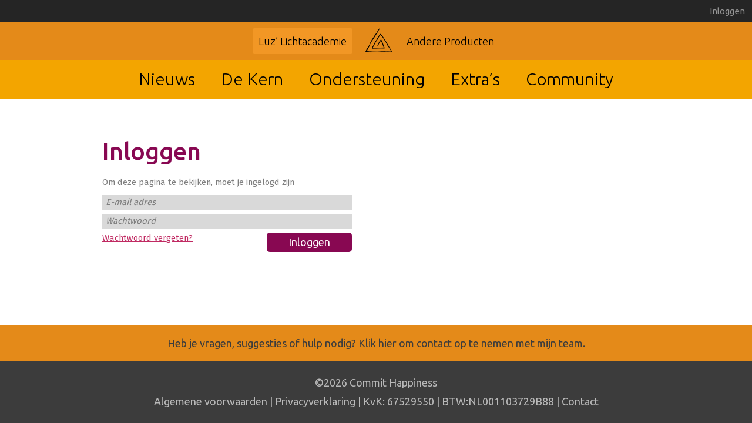

--- FILE ---
content_type: text/html; charset=UTF-8
request_url: https://leden.lichtacademie.nl/ch_courses_assignmnt/relaties/
body_size: 5582
content:
<!doctype html>
<html>
	<head>
		<meta charset="utf-8" />
		<title> &raquo; Relaties</title>
		<link rel="shortcut icon" type="image/png" href="https://leden.lichtacademie.nl/wp-content/themes/lichtacademie/images/favicon.png" />
		<meta name='robots' content='max-image-preview:large' />
<link rel="alternate" title="oEmbed (JSON)" type="application/json+oembed" href="https://leden.lichtacademie.nl/wp-json/oembed/1.0/embed?url=https%3A%2F%2Fleden.lichtacademie.nl%2Fch_courses_assignmnt%2Frelaties%2F" />
<link rel="alternate" title="oEmbed (XML)" type="text/xml+oembed" href="https://leden.lichtacademie.nl/wp-json/oembed/1.0/embed?url=https%3A%2F%2Fleden.lichtacademie.nl%2Fch_courses_assignmnt%2Frelaties%2F&#038;format=xml" />
<style id='wp-img-auto-sizes-contain-inline-css' type='text/css'>
img:is([sizes=auto i],[sizes^="auto," i]){contain-intrinsic-size:3000px 1500px}
/*# sourceURL=wp-img-auto-sizes-contain-inline-css */
</style>
<link rel='stylesheet' id='wgs2-css' href='https://leden.lichtacademie.nl/wp-content/plugins/wp-google-search/wgs2.css?ver=6.9' type='text/css' media='all' />

<style id='wp-emoji-styles-inline-css' type='text/css'>

	img.wp-smiley, img.emoji {
		display: inline !important;
		border: none !important;
		box-shadow: none !important;
		height: 1em !important;
		width: 1em !important;
		margin: 0 0.07em !important;
		vertical-align: -0.1em !important;
		background: none !important;
		padding: 0 !important;
	}
/*# sourceURL=wp-emoji-styles-inline-css */
</style>
<link rel='stylesheet' id='wp-block-library-css' href='https://leden.lichtacademie.nl/wp-includes/css/dist/block-library/style.min.css?ver=6.9' type='text/css' media='all' />
<style id='global-styles-inline-css' type='text/css'>
:root{--wp--preset--aspect-ratio--square: 1;--wp--preset--aspect-ratio--4-3: 4/3;--wp--preset--aspect-ratio--3-4: 3/4;--wp--preset--aspect-ratio--3-2: 3/2;--wp--preset--aspect-ratio--2-3: 2/3;--wp--preset--aspect-ratio--16-9: 16/9;--wp--preset--aspect-ratio--9-16: 9/16;--wp--preset--color--black: #000000;--wp--preset--color--cyan-bluish-gray: #abb8c3;--wp--preset--color--white: #ffffff;--wp--preset--color--pale-pink: #f78da7;--wp--preset--color--vivid-red: #cf2e2e;--wp--preset--color--luminous-vivid-orange: #ff6900;--wp--preset--color--luminous-vivid-amber: #fcb900;--wp--preset--color--light-green-cyan: #7bdcb5;--wp--preset--color--vivid-green-cyan: #00d084;--wp--preset--color--pale-cyan-blue: #8ed1fc;--wp--preset--color--vivid-cyan-blue: #0693e3;--wp--preset--color--vivid-purple: #9b51e0;--wp--preset--gradient--vivid-cyan-blue-to-vivid-purple: linear-gradient(135deg,rgb(6,147,227) 0%,rgb(155,81,224) 100%);--wp--preset--gradient--light-green-cyan-to-vivid-green-cyan: linear-gradient(135deg,rgb(122,220,180) 0%,rgb(0,208,130) 100%);--wp--preset--gradient--luminous-vivid-amber-to-luminous-vivid-orange: linear-gradient(135deg,rgb(252,185,0) 0%,rgb(255,105,0) 100%);--wp--preset--gradient--luminous-vivid-orange-to-vivid-red: linear-gradient(135deg,rgb(255,105,0) 0%,rgb(207,46,46) 100%);--wp--preset--gradient--very-light-gray-to-cyan-bluish-gray: linear-gradient(135deg,rgb(238,238,238) 0%,rgb(169,184,195) 100%);--wp--preset--gradient--cool-to-warm-spectrum: linear-gradient(135deg,rgb(74,234,220) 0%,rgb(151,120,209) 20%,rgb(207,42,186) 40%,rgb(238,44,130) 60%,rgb(251,105,98) 80%,rgb(254,248,76) 100%);--wp--preset--gradient--blush-light-purple: linear-gradient(135deg,rgb(255,206,236) 0%,rgb(152,150,240) 100%);--wp--preset--gradient--blush-bordeaux: linear-gradient(135deg,rgb(254,205,165) 0%,rgb(254,45,45) 50%,rgb(107,0,62) 100%);--wp--preset--gradient--luminous-dusk: linear-gradient(135deg,rgb(255,203,112) 0%,rgb(199,81,192) 50%,rgb(65,88,208) 100%);--wp--preset--gradient--pale-ocean: linear-gradient(135deg,rgb(255,245,203) 0%,rgb(182,227,212) 50%,rgb(51,167,181) 100%);--wp--preset--gradient--electric-grass: linear-gradient(135deg,rgb(202,248,128) 0%,rgb(113,206,126) 100%);--wp--preset--gradient--midnight: linear-gradient(135deg,rgb(2,3,129) 0%,rgb(40,116,252) 100%);--wp--preset--font-size--small: 13px;--wp--preset--font-size--medium: 20px;--wp--preset--font-size--large: 36px;--wp--preset--font-size--x-large: 42px;--wp--preset--spacing--20: 0.44rem;--wp--preset--spacing--30: 0.67rem;--wp--preset--spacing--40: 1rem;--wp--preset--spacing--50: 1.5rem;--wp--preset--spacing--60: 2.25rem;--wp--preset--spacing--70: 3.38rem;--wp--preset--spacing--80: 5.06rem;--wp--preset--shadow--natural: 6px 6px 9px rgba(0, 0, 0, 0.2);--wp--preset--shadow--deep: 12px 12px 50px rgba(0, 0, 0, 0.4);--wp--preset--shadow--sharp: 6px 6px 0px rgba(0, 0, 0, 0.2);--wp--preset--shadow--outlined: 6px 6px 0px -3px rgb(255, 255, 255), 6px 6px rgb(0, 0, 0);--wp--preset--shadow--crisp: 6px 6px 0px rgb(0, 0, 0);}:where(.is-layout-flex){gap: 0.5em;}:where(.is-layout-grid){gap: 0.5em;}body .is-layout-flex{display: flex;}.is-layout-flex{flex-wrap: wrap;align-items: center;}.is-layout-flex > :is(*, div){margin: 0;}body .is-layout-grid{display: grid;}.is-layout-grid > :is(*, div){margin: 0;}:where(.wp-block-columns.is-layout-flex){gap: 2em;}:where(.wp-block-columns.is-layout-grid){gap: 2em;}:where(.wp-block-post-template.is-layout-flex){gap: 1.25em;}:where(.wp-block-post-template.is-layout-grid){gap: 1.25em;}.has-black-color{color: var(--wp--preset--color--black) !important;}.has-cyan-bluish-gray-color{color: var(--wp--preset--color--cyan-bluish-gray) !important;}.has-white-color{color: var(--wp--preset--color--white) !important;}.has-pale-pink-color{color: var(--wp--preset--color--pale-pink) !important;}.has-vivid-red-color{color: var(--wp--preset--color--vivid-red) !important;}.has-luminous-vivid-orange-color{color: var(--wp--preset--color--luminous-vivid-orange) !important;}.has-luminous-vivid-amber-color{color: var(--wp--preset--color--luminous-vivid-amber) !important;}.has-light-green-cyan-color{color: var(--wp--preset--color--light-green-cyan) !important;}.has-vivid-green-cyan-color{color: var(--wp--preset--color--vivid-green-cyan) !important;}.has-pale-cyan-blue-color{color: var(--wp--preset--color--pale-cyan-blue) !important;}.has-vivid-cyan-blue-color{color: var(--wp--preset--color--vivid-cyan-blue) !important;}.has-vivid-purple-color{color: var(--wp--preset--color--vivid-purple) !important;}.has-black-background-color{background-color: var(--wp--preset--color--black) !important;}.has-cyan-bluish-gray-background-color{background-color: var(--wp--preset--color--cyan-bluish-gray) !important;}.has-white-background-color{background-color: var(--wp--preset--color--white) !important;}.has-pale-pink-background-color{background-color: var(--wp--preset--color--pale-pink) !important;}.has-vivid-red-background-color{background-color: var(--wp--preset--color--vivid-red) !important;}.has-luminous-vivid-orange-background-color{background-color: var(--wp--preset--color--luminous-vivid-orange) !important;}.has-luminous-vivid-amber-background-color{background-color: var(--wp--preset--color--luminous-vivid-amber) !important;}.has-light-green-cyan-background-color{background-color: var(--wp--preset--color--light-green-cyan) !important;}.has-vivid-green-cyan-background-color{background-color: var(--wp--preset--color--vivid-green-cyan) !important;}.has-pale-cyan-blue-background-color{background-color: var(--wp--preset--color--pale-cyan-blue) !important;}.has-vivid-cyan-blue-background-color{background-color: var(--wp--preset--color--vivid-cyan-blue) !important;}.has-vivid-purple-background-color{background-color: var(--wp--preset--color--vivid-purple) !important;}.has-black-border-color{border-color: var(--wp--preset--color--black) !important;}.has-cyan-bluish-gray-border-color{border-color: var(--wp--preset--color--cyan-bluish-gray) !important;}.has-white-border-color{border-color: var(--wp--preset--color--white) !important;}.has-pale-pink-border-color{border-color: var(--wp--preset--color--pale-pink) !important;}.has-vivid-red-border-color{border-color: var(--wp--preset--color--vivid-red) !important;}.has-luminous-vivid-orange-border-color{border-color: var(--wp--preset--color--luminous-vivid-orange) !important;}.has-luminous-vivid-amber-border-color{border-color: var(--wp--preset--color--luminous-vivid-amber) !important;}.has-light-green-cyan-border-color{border-color: var(--wp--preset--color--light-green-cyan) !important;}.has-vivid-green-cyan-border-color{border-color: var(--wp--preset--color--vivid-green-cyan) !important;}.has-pale-cyan-blue-border-color{border-color: var(--wp--preset--color--pale-cyan-blue) !important;}.has-vivid-cyan-blue-border-color{border-color: var(--wp--preset--color--vivid-cyan-blue) !important;}.has-vivid-purple-border-color{border-color: var(--wp--preset--color--vivid-purple) !important;}.has-vivid-cyan-blue-to-vivid-purple-gradient-background{background: var(--wp--preset--gradient--vivid-cyan-blue-to-vivid-purple) !important;}.has-light-green-cyan-to-vivid-green-cyan-gradient-background{background: var(--wp--preset--gradient--light-green-cyan-to-vivid-green-cyan) !important;}.has-luminous-vivid-amber-to-luminous-vivid-orange-gradient-background{background: var(--wp--preset--gradient--luminous-vivid-amber-to-luminous-vivid-orange) !important;}.has-luminous-vivid-orange-to-vivid-red-gradient-background{background: var(--wp--preset--gradient--luminous-vivid-orange-to-vivid-red) !important;}.has-very-light-gray-to-cyan-bluish-gray-gradient-background{background: var(--wp--preset--gradient--very-light-gray-to-cyan-bluish-gray) !important;}.has-cool-to-warm-spectrum-gradient-background{background: var(--wp--preset--gradient--cool-to-warm-spectrum) !important;}.has-blush-light-purple-gradient-background{background: var(--wp--preset--gradient--blush-light-purple) !important;}.has-blush-bordeaux-gradient-background{background: var(--wp--preset--gradient--blush-bordeaux) !important;}.has-luminous-dusk-gradient-background{background: var(--wp--preset--gradient--luminous-dusk) !important;}.has-pale-ocean-gradient-background{background: var(--wp--preset--gradient--pale-ocean) !important;}.has-electric-grass-gradient-background{background: var(--wp--preset--gradient--electric-grass) !important;}.has-midnight-gradient-background{background: var(--wp--preset--gradient--midnight) !important;}.has-small-font-size{font-size: var(--wp--preset--font-size--small) !important;}.has-medium-font-size{font-size: var(--wp--preset--font-size--medium) !important;}.has-large-font-size{font-size: var(--wp--preset--font-size--large) !important;}.has-x-large-font-size{font-size: var(--wp--preset--font-size--x-large) !important;}
/*# sourceURL=global-styles-inline-css */
</style>

<style id='classic-theme-styles-inline-css' type='text/css'>
/*! This file is auto-generated */
.wp-block-button__link{color:#fff;background-color:#32373c;border-radius:9999px;box-shadow:none;text-decoration:none;padding:calc(.667em + 2px) calc(1.333em + 2px);font-size:1.125em}.wp-block-file__button{background:#32373c;color:#fff;text-decoration:none}
/*# sourceURL=/wp-includes/css/classic-themes.min.css */
</style>
<link rel='stylesheet' id='ch-layout7-style-css' href='https://leden.lichtacademie.nl/wp-content/themes/lichtacademie/style.css?v=021fce7ffb85a28de3d51d10441a224ebd1ed3e3&#038;ver=6.9' type='text/css' media='all' />
<script type="text/javascript" src="https://leden.lichtacademie.nl/wp-includes/js/jquery/jquery.min.js?ver=3.7.1" id="jquery-core-js"></script>
<script type="text/javascript" src="https://leden.lichtacademie.nl/wp-includes/js/jquery/jquery-migrate.min.js?ver=3.4.1" id="jquery-migrate-js"></script>
<script type="text/javascript" id="la_widget_recentitems-js-extra">
/* <![CDATA[ */
var ajax_object = {"ajax_url":"https://leden.lichtacademie.nl/wp-admin/admin-ajax.php"};
//# sourceURL=la_widget_recentitems-js-extra
/* ]]> */
</script>
<script type="text/javascript" src="https://leden.lichtacademie.nl/wp-content/themes/lichtacademie/js/la_recent_items.js?ver=6.9" id="la_widget_recentitems-js"></script>
<link rel="https://api.w.org/" href="https://leden.lichtacademie.nl/wp-json/" /><link rel="EditURI" type="application/rsd+xml" title="RSD" href="https://leden.lichtacademie.nl/xmlrpc.php?rsd" />
<meta name="generator" content="WordPress 6.9" />
<link rel="canonical" href="https://leden.lichtacademie.nl/ch_courses_assignmnt/relaties/" />
<link rel='shortlink' href='https://leden.lichtacademie.nl/?p=1428' />
<!-- Google tag (gtag.js) -->
<script async src="https://www.googletagmanager.com/gtag/js?id=G-514P9HCJLQ"></script>
<script>
  window.dataLayer = window.dataLayer || [];
  function gtag(){dataLayer.push(arguments);}
  gtag('js', new Date());

  gtag('config', 'G-514P9HCJLQ');
</script>	</head>
	<body >
<header>
						<div class="accountBar">
			<div class="loginLinks">
				<!--<a href="#" class="loginlink-register">Registreren</a>-->
				<a href="#" class="loginlink-login">Inloggen</a>
			</div>
		</div>

		<div id="outernav">
			<div class="menu-topbar-menu-container"><ul id="menu-topbar-menu" class="menu"><li id="menu-item-7" class="menu-item menu-item-type-custom menu-item-object-custom menu-item-home menu-item-7"><a href="https://leden.lichtacademie.nl/">Luz&#8217; Lichtacademie</a></li>
<li id="menu-item-8" class="menu-item menu-item-type-custom menu-item-object-custom menu-item-8"><a target="_blank" href="https://mijnproducten.mearaluz.nl/">Andere Producten</a></li>
</ul></div>		</div>
		<nav id="main-nav">
			<div class="menu-hoofdmenu-container"><ul id="menu-hoofdmenu" class="menu"><li id="menu-item-1231" class="menu-item menu-item-type-custom menu-item-object-custom menu-item-home menu-item-1231"><a href="https://leden.lichtacademie.nl/">Nieuws</a></li>
<li id="menu-item-1264" class="menu-item menu-item-type-taxonomy menu-item-object-ch_courses_series menu-item-1264"><a href="https://leden.lichtacademie.nl/ch_courses_series/kern/">De Kern</a></li>
<li id="menu-item-1266" class="menu-item menu-item-type-taxonomy menu-item-object-ch_courses_series menu-item-1266"><a href="https://leden.lichtacademie.nl/ch_courses_series/ondersteuning/">Ondersteuning</a></li>
<li id="menu-item-1265" class="menu-item menu-item-type-taxonomy menu-item-object-ch_courses_series menu-item-1265"><a href="https://leden.lichtacademie.nl/ch_courses_series/extras/">Extra&#8217;s</a></li>
<li id="menu-item-1234" class="menu-item menu-item-type-custom menu-item-object-custom menu-item-1234"><a target="_blank" href="https://leden.lichtacademie.nl/lichtacademie-community/">Community</a></li>
</ul></div>		</nav>
		</header>
<main>
<div class="centercol autoclear">
	<div class="content wide login">
		<h1>Inloggen</h1>
		<p>Om deze pagina te bekijken, moet je ingelogd zijn</p>
		<form class="form-login" method="post">
		<p class="error"></p>
			<div class="inputContainer">
<label for="login_email">E-mail adres</label><input type="email" name="login_email" id="login_email" class="" value=""/>
</div>			<div class="inputContainer">
<label for="login_password">Wachtwoord</label><input type="password" name="login_password" id="login_password" class="" value=""/>
</div>			<a href="#" class="login-forgotpassword">Wachtwoord vergeten?</a>
			<input type="submit" class="popup-button login-submit" value="Inloggen"/>
		</form>
	</div>
</div>

</main>
<footer>
    	<div class="feedbackbanner">
					<div class="textwidget"><p>Heb je vragen, suggesties of hulp nodig? <a href="/contact/" target="_blank" rel="noopener">Klik hier om contact op te nemen met mijn team</a>.</p>
</div>
			</div>
	<div class="colofon">
					<div class="textwidget"><p>©2026 Commit Happiness</p>
</div>
					<div class="textwidget"><p><a href="https://s3.eu-central-1.amazonaws.com/commithappiness/Algemene+voorwaarden+Commit+Happiness.pdf" target="_blank" rel="noopener">Algemene voorwaarden</a> | <a href="https://s3.eu-central-1.amazonaws.com/commithappiness/Privacybeleid+Commit+Happiness.pdf" target="_blank" rel="noopener">Privacyverklaring</a> | KvK: 67529550 | BTW:NL001103729B88 | <a href="/contact">Contact</a></p>
</div>
			</div>
</footer>
<div id="popup-overlay">
	<div id="popup-container">
		<img src="https://leden.lichtacademie.nl/wp-content/themes/lichtacademie/images/button-close.png" tabindex="0" alt="popup sluiten" id="popup-close"/>
		<div id="popup-login">
			<h1>Inloggen</h1>
			<form method="post" class="autoclear form-login">
				<p class="error"></p>
				<div class="inputContainer">
<label for="login_email">E-mail adres</label><input type="email" name="login_email" id="login_email" class="" value=""/>
</div>				<div class="inputContainer">
<label for="login_password">Wachtwoord</label><input type="password" name="login_password" id="login_password" class="" value=""/>
</div>				<a href="#" class="login-forgotpassword">Wachtwoord vergeten?</a>
				<input type="submit" class="popup-button login-submit" value="Inloggen"/>
			</form>
		</div>
		<div id="popup-forgotpassword">
			<h1>Wachtwoord vergeten</h1>
			<p>Vul hier je e-mail adres in om een nieuw wachtwoord toegezonden te krijgen.</p>
			<p class="feedback"></p>
			<form method="post" class="autoclear form-forgotpassword">
				<div class="inputContainer">
<label for="forgotpassword-email">E-mail adres</label><input type="email" name="forgotpassword-email" id="forgotpassword-email" class="" value=""/>
</div>				<input type="submit" class="forgotpassword-submit popup-button" value="Verstuur" />

			</form>
		</div>
	</div>
</div>
<script type="speculationrules">
{"prefetch":[{"source":"document","where":{"and":[{"href_matches":"/*"},{"not":{"href_matches":["/wp-*.php","/wp-admin/*","/wp-content/uploads/*","/wp-content/*","/wp-content/plugins/*","/wp-content/themes/lichtacademie/*","/*\\?(.+)"]}},{"not":{"selector_matches":"a[rel~=\"nofollow\"]"}},{"not":{"selector_matches":".no-prefetch, .no-prefetch a"}}]},"eagerness":"conservative"}]}
</script>
<script type="text/javascript" id="google_cse_v2-js-extra">
/* <![CDATA[ */
var scriptParams = {"google_search_engine_id":""};
//# sourceURL=google_cse_v2-js-extra
/* ]]> */
</script>
<script type="text/javascript" src="https://leden.lichtacademie.nl/wp-content/plugins/wp-google-search/assets/js/google_cse_v2.js?ver=1" id="google_cse_v2-js"></script>
<script type="text/javascript" src="https://leden.lichtacademie.nl/wp-includes/js/jquery/jquery.color.min.js?ver=3.0.0" id="jquery-color-js"></script>
<script type="text/javascript" src="https://leden.lichtacademie.nl/wp-includes/js/jquery/ui/core.min.js?ver=1.13.3" id="jquery-ui-core-js"></script>
<script type="text/javascript" src="https://leden.lichtacademie.nl/wp-includes/js/jquery/ui/tooltip.min.js?ver=1.13.3" id="jquery-ui-tooltip-js"></script>
<script type="text/javascript" id="ch-layout7-script-js-extra">
/* <![CDATA[ */
var ajaxurl = "https://leden.lichtacademie.nl/wp-admin/admin-ajax.php";
//# sourceURL=ch-layout7-script-js-extra
/* ]]> */
</script>
<script type="text/javascript" src="https://leden.lichtacademie.nl/wp-content/themes/lichtacademie/js/script.js" id="ch-layout7-script-js"></script>
<script id="wp-emoji-settings" type="application/json">
{"baseUrl":"https://s.w.org/images/core/emoji/17.0.2/72x72/","ext":".png","svgUrl":"https://s.w.org/images/core/emoji/17.0.2/svg/","svgExt":".svg","source":{"concatemoji":"https://leden.lichtacademie.nl/wp-includes/js/wp-emoji-release.min.js?ver=6.9"}}
</script>
<script type="module">
/* <![CDATA[ */
/*! This file is auto-generated */
const a=JSON.parse(document.getElementById("wp-emoji-settings").textContent),o=(window._wpemojiSettings=a,"wpEmojiSettingsSupports"),s=["flag","emoji"];function i(e){try{var t={supportTests:e,timestamp:(new Date).valueOf()};sessionStorage.setItem(o,JSON.stringify(t))}catch(e){}}function c(e,t,n){e.clearRect(0,0,e.canvas.width,e.canvas.height),e.fillText(t,0,0);t=new Uint32Array(e.getImageData(0,0,e.canvas.width,e.canvas.height).data);e.clearRect(0,0,e.canvas.width,e.canvas.height),e.fillText(n,0,0);const a=new Uint32Array(e.getImageData(0,0,e.canvas.width,e.canvas.height).data);return t.every((e,t)=>e===a[t])}function p(e,t){e.clearRect(0,0,e.canvas.width,e.canvas.height),e.fillText(t,0,0);var n=e.getImageData(16,16,1,1);for(let e=0;e<n.data.length;e++)if(0!==n.data[e])return!1;return!0}function u(e,t,n,a){switch(t){case"flag":return n(e,"\ud83c\udff3\ufe0f\u200d\u26a7\ufe0f","\ud83c\udff3\ufe0f\u200b\u26a7\ufe0f")?!1:!n(e,"\ud83c\udde8\ud83c\uddf6","\ud83c\udde8\u200b\ud83c\uddf6")&&!n(e,"\ud83c\udff4\udb40\udc67\udb40\udc62\udb40\udc65\udb40\udc6e\udb40\udc67\udb40\udc7f","\ud83c\udff4\u200b\udb40\udc67\u200b\udb40\udc62\u200b\udb40\udc65\u200b\udb40\udc6e\u200b\udb40\udc67\u200b\udb40\udc7f");case"emoji":return!a(e,"\ud83e\u1fac8")}return!1}function f(e,t,n,a){let r;const o=(r="undefined"!=typeof WorkerGlobalScope&&self instanceof WorkerGlobalScope?new OffscreenCanvas(300,150):document.createElement("canvas")).getContext("2d",{willReadFrequently:!0}),s=(o.textBaseline="top",o.font="600 32px Arial",{});return e.forEach(e=>{s[e]=t(o,e,n,a)}),s}function r(e){var t=document.createElement("script");t.src=e,t.defer=!0,document.head.appendChild(t)}a.supports={everything:!0,everythingExceptFlag:!0},new Promise(t=>{let n=function(){try{var e=JSON.parse(sessionStorage.getItem(o));if("object"==typeof e&&"number"==typeof e.timestamp&&(new Date).valueOf()<e.timestamp+604800&&"object"==typeof e.supportTests)return e.supportTests}catch(e){}return null}();if(!n){if("undefined"!=typeof Worker&&"undefined"!=typeof OffscreenCanvas&&"undefined"!=typeof URL&&URL.createObjectURL&&"undefined"!=typeof Blob)try{var e="postMessage("+f.toString()+"("+[JSON.stringify(s),u.toString(),c.toString(),p.toString()].join(",")+"));",a=new Blob([e],{type:"text/javascript"});const r=new Worker(URL.createObjectURL(a),{name:"wpTestEmojiSupports"});return void(r.onmessage=e=>{i(n=e.data),r.terminate(),t(n)})}catch(e){}i(n=f(s,u,c,p))}t(n)}).then(e=>{for(const n in e)a.supports[n]=e[n],a.supports.everything=a.supports.everything&&a.supports[n],"flag"!==n&&(a.supports.everythingExceptFlag=a.supports.everythingExceptFlag&&a.supports[n]);var t;a.supports.everythingExceptFlag=a.supports.everythingExceptFlag&&!a.supports.flag,a.supports.everything||((t=a.source||{}).concatemoji?r(t.concatemoji):t.wpemoji&&t.twemoji&&(r(t.twemoji),r(t.wpemoji)))});
//# sourceURL=https://leden.lichtacademie.nl/wp-includes/js/wp-emoji-loader.min.js
/* ]]> */
</script>
</body>
</html>


<!-- Page supported by LiteSpeed Cache 7.7 on 2026-01-30 06:22:36 -->

--- FILE ---
content_type: text/css
request_url: https://leden.lichtacademie.nl/wp-content/themes/lichtacademie/style.css?v=021fce7ffb85a28de3d51d10441a224ebd1ed3e3&ver=6.9
body_size: 6082
content:
@import url(https://fonts.googleapis.com/css?family=Amatic+SC:700|Ubuntu:300,400,500|Fira+Sans);
/******************************************************************
Theme Name: Commit Happiness Layout 7.0
Theme URI: http://www.commithappiness.nl
Description: Layout 7.0 for Commit Happiness, as designed by Loes van de Schoot
Author: Daan Wilmer
Author URI: http://daanwilmer.nl
Version: 0.1
Tags: happy
------------------------------------------------------------------
/**
 * Import fonts
 */
/**
 * Define colors
 */
/**
 * General styles
 */
* {
  padding: 0;
  margin: 0;
  box-sizing: border-box;
}
a {
  color: inherit;
}
input {
  font: inherit;
}
.center {
  margin: 0 auto;
}
.autoclear::after {
  content: '';
  display: table;
  clear: both;
  height: 0;
}
html {
  height: 100%;
  width: 100%;
}
body {
  position: relative;
  min-height: 100%;
  width: 100%;
  display: flex;
  flex-direction: column;
}
body > header,
body > footer {
  flex: none;
}
body > main {
  flex: 1 1 auto;
}
.screen-reader-text {
  height: 1px;
  width: 1px;
  position: fixed;
  top: 0px;
  left: -1px;
  overflow: hidden;
}
/**
 * Use label as overlay
 */
.inputContainer label {
  position: relative;
  display: inline-block;
  width: 160px;
  margin-right: -160px;
  z-index: 1;
  cursor: pointer;
}
.inputContainer input {
  position: relative;
  z-index: 0;
}
.inputContainer input:focus,
.inputContainer input.filledIn {
  position: relative;
  z-index: 2;
}
/**
 * Footer
 */
body > footer {
  width: 100%;
}
body > footer p,
body > footer h2 {
  text-align: center;
  font-family: Ubuntu;
  font-size: 18px;
  line-height: 1.8;
}
body > footer h2 {
  font-size: 22px;
  color: inherit;
  margin: 0;
}
body > footer .reviewBanner {
  background: #d40262;
  color: white;
  padding: 2px;
}
body > footer .reviewBanner > * {
  margin: 2px;
  line-height: 1;
}
body > footer .reviewBanner .hearts-top {
  margin: 21px 0 10px 0;
}
body > footer .reviewBanner .hearts-bottom {
  margin: 13px 0 13px;
}
body > footer .feedbackbanner {
  background: #e48a19;
  color: #3c3c3c;
  padding: 15px;
}
body > footer .colofon {
  background: #3c3c3c;
  color: #b9b9b9;
  padding: 1.4em;
}
body > footer .colofon a {
  text-decoration: none;
}
/**
 * Main menu
 */
#outernav {
  background-color: #e48a19;
  padding: 10px;
}
#outernav ul.menu {
  list-style-type: none;
  font-size: 18px;
  font-family: Ubuntu;
  color: black;
  text-align: center;
}
#outernav ul.menu li {
  display: inline-block;
  border-radius: 3px / 4px;
  padding: 13px 10px;
  position: relative;
}
#outernav ul.menu li + li {
  margin-left: 78px;
}
#outernav ul.menu li + li::before {
  background-image: url(images/logo.png);
  content: " ";
  height: 41px;
  width: 45px;
  left: -60px;
  top: 0px;
  position: absolute;
}
#outernav ul.menu li:first-child {
  background-color: #f29725;
}
#outernav ul.menu a {
  text-decoration: none;
  font-weight: normal;
  font-weight: 300;
}
#main-nav {
  background-color: #f3a500;
  padding: 13px;
}
#main-nav ul.menu {
  list-style-type: none;
  font-size: 29px;
  color: black;
  text-align: center;
}
#main-nav ul.menu li {
  display: inline-block;
  border-radius: 4px / 6px;
  padding: 10px 18px;
  position: relative;
}
#main-nav ul.menu li.current-menu-item {
  background-color: #fec032;
}
#main-nav ul.menu a {
  text-decoration: none;
  font-weight: 300;
  font-family: Ubuntu;
}
/**
 * Content
 */
div.centercol {
  width: 932px;
  margin: 0 auto;
  position: relative;
  margin-bottom: 35px;
}
.centercol > header {
  margin-top: 65px;
}
.centercol > header ~ * {
  margin-top: 0;
}
div.leftmargin {
  width: 49px;
  float: left;
}
div.leftmargin.narrow {
  width: 42px;
}
.content {
  float: left;
  width: 550px;
  margin-top: 65px;
}
.leftmargin + .content {
  width: 500px;
}
.content.wide,
.leftmargin + .content.wide {
  width: 883px;
}
.content.half {
  width: 400px;
  padding-right: 60px;
}
.content.half + .content.half {
  width: 366px;
  padding-right: 0;
  padding-left: 60px;
  border-left: solid 1px #e3e3e3;
}
.related-articles {
  float: left;
  clear: left;
}
.rightcol {
  float: right;
  width: 311px;
  margin-top: 65px;
}
body {
  font: 400 11pt / 14pt 'Trebuchet MS', 'Fira Sans', sans-serif;
  color: #7d7d7d;
}
h1,
.h1 {
  font: 500 41.67px Ubuntu;
  color: #880852;
}
.blogpost h1,
.blogpost .h1 {
  font-size: 35px;
}
h2,
.h2 {
  font: 500 24px Ubuntu;
  color: #c02a62;
}
h3,
.h3 {
  font: 500 20px Ubuntu;
  color: #c02a62;
}
.highlight {
  font: 400 15px / 18.75px 'Trebuchet MS', 'Fira Sans', sans-serif;
  color: #880852;
}
* + h2,
* + h3 {
  margin-top: 24px;
}
p + p {
  margin-top: 18px;
}
.content ul {
  padding-left: 1em;
}
hr {
  background: url(images/divider-wide.png) center center no-repeat;
  height: 24px;
  border: 0;
  margin: 30px 0;
}
hr.small {
  background-image: url(images/divider-small.png);
}
div.related-articles a {
  text-decoration: none;
}
img.titleImage {
  width: 500px;
  margin-top: 12px;
  margin-bottom: 6px;
}
img.alignright {
  float: right;
}
div.makeithappen {
  background: #c02a62;
  color: #f3c1c3;
  padding: 10px;
  margin-top: 18px;
  font-size: 13px;
  line-height: 1.3;
}
div.makeithappen a,
div.makeithappen a:visited {
  color: inherit;
  text-decoration: underline;
}
div.makeithappen h3 {
  color: white;
  margin-top: 0;
}
div.makeithappen ul {
  list-style-type: disc;
  padding-left: 15px;
  margin: 0;
}
div.makeithappen li {
  padding-top: 5pt;
}
p.title-image {
  text-align: center;
}
.ch-content-header {
  margin-bottom: 14px;
}
div.centercol.extrahigh {
  margin-bottom: 100px;
}
.postCaroussel {
  width: 907px;
}
.postCarousselViewport {
  width: 807px;
  overflow: hidden;
  float: left;
}
.postCarousselContent {
  width: 3276px;
}
.postCarousselPrevious,
.postCarousselNext {
  float: left;
  height: 42px;
  width: 20px;
  margin-top: 41px;
}
.postCarousselPrevious {
  background: url(images/post-caroussel-previous.png) 0px 0px;
  visibility: hidden;
  margin-right: 8px;
  margin-left: -28px;
}
.postCarousselNext {
  background: url(images/post-caroussel-next.png) 0px 0px;
  margin-left: 8px;
}
.postCarousselPrevious:hover,
.postCarousselNext:hover {
  background-position: 0 -42px;
}
.productCaroussel {
  width: 986px;
}
.productCarousselViewport {
  width: 886px;
  overflow: hidden;
  float: left;
}
.productCarousselContent {
  width: 9999px;
  /* I guess this should be enough, at least for 30 or so products */
}
section.product-cat {
  margin-bottom: 50px;
}
hr + section.product-cat {
  margin-top: 40px;
}
section.product-cat h2 {
  margin-bottom: 20px;
}
a.productlink {
  text-decoration: none;
}
section.product-cat {
  margin-bottom: 50px;
}
hr + section.product-cat {
  margin-top: 40px;
}
article.product,
article.meditation {
  width: 288px;
  border: solid 1px #cfcfcf;
  padding: 10px;
  float: left;
}
article.meditation {
  width: 287px;
}
a.productlink + a.productlink article.product,
article.product + article.product,
article.product.placeholder,
article.meditation {
  margin-left: 11px;
}
article.meditation {
  margin-bottom: 11px;
}
article.meditation:nth-child(3n + 1) {
  margin-left: 0;
}
article.product.placeholder,
article.meditation.placeholder {
  border: none;
}
article.product img,
article.meditation img {
  margin-top: -11px;
  margin-left: -11px;
}
article.product h3,
article.meditation h3 {
  color: #e45f1c;
  margin-top: 0;
  font: 500 18px Ubuntu;
}
article.product ul {
  list-style-type: none;
}
article.product li {
  padding-left: 28px;
  background: url(../images/bullet.png) no-repeat top left;
  margin-top: 18px;
}
.popup-button.present-download,
.popup-button.present-watch {
  display: block;
  float: none;
  margin: 25px auto 0 auto;
  text-decoration: none;
}
#wpadminbar {
  top: 38px;
  z-index: 14;
}
.accountBar {
  width: 100%;
  height: 38px;
  background: #252525;
  font: 400 15px / 38px Ubuntu;
  color: #959595;
  position: fixed;
  top: 0;
  z-index: 15;
}
.accountBar + * {
  margin-top: 38px;
}
.accountBar a {
  text-decoration: none;
}
.loggedInMenu {
  float: left;
  height: 38px;
  width: 50%;
}
.loggedInMenu ul {
  list-style-type: none;
}
.loggedInMenu li {
  float: left;
  padding: 0 10px;
}
.loggedInMenu li:hover {
  background: #3c3c3c;
}
.accountOverview {
  float: right;
  height: 38px;
  text-align: right;
  padding-right: 11px;
}
.accountOverview img {
  display: block;
  margin-top: 7px;
  margin-right: 9px;
  margin-left: 12px;
  float: left;
}
.accountOverview ul {
  width: 174px;
  height: 0;
  overflow: hidden;
  position: absolute;
  top: 38px;
  right: 0;
  z-index: 5;
  list-style-type: none;
}
footer .accountOverview ul {
  top: auto;
  bottom: 38px;
}
.accountOverview:hover ul {
  height: auto;
}
.accountOverview li {
  font: 400 13px / 30px Ubuntu;
  background: #252525;
  border-top: 1px solid #3c3c3c;
  text-align: left;
}
.accountOverview li + li {
  border-top: 2px solid;
}
.accountOverview li:hover {
  background: #3c3c3c;
}
.accountOverview li a {
  display: inline-block;
  width: 100%;
  padding-left: 12px;
}
.loginLinks {
  float: right;
  margin-right: 12px;
}
.loginLinks a + a {
  margin-left: 12px;
}
#createNewPassword input,
#createNewPassword label {
  font: 15px / 25px 'Trebuchet MS', 'Fira Sans', sans-serif;
  color: #7d7d7d;
  padding: 0 6px;
  width: 250px;
}
#createNewPassword input {
  border: none;
  background: #d9d9d9;
}
#createNewPassword label {
  font-style: italic;
  margin-right: -250px;
}
#popup-overlay {
  position: fixed;
  height: 100%;
  width: 100%;
  top: 0;
  left: 0;
  background: rgba(0, 0, 0, 0.29);
  z-index: 10;
  display: none;
}
#popup-container {
  position: fixed;
  width: 454px;
  left: calc(50% - 229px);
  top: 218px;
  border: solid 1px #252525;
  background: #f5f5f5;
}
#popup-container.map {
  width: 530px;
  left: calc(50% - 265px);
}
#popup-container > div {
  display: none;
}
#popup-close {
  position: absolute;
  padding: 8px 9px;
  top: 0;
  right: 0;
  cursor: pointer;
  outline: none;
  z-index: 10;
}
#popup-close:focus {
  opacity: 0.5;
}
#popup-container h1 {
  height: 30px;
  background: #a8a8a8;
  color: white;
  font: 500 16px / 30px Ubuntu;
  padding-left: 15px;
}
#popup-container form {
  padding: 15px;
}
#popup-container p {
  padding: 10px 15px 0px 15px;
}
#popup-container .inputContainer input,
#popup-container .inputContainer label {
  font: italic 15px / 25px 'Trebuchet MS', 'Fira Sans', sans-serif;
  color: #7d7d7d;
  padding: 0 6px;
}
#popup-container .inputContainer input {
  width: 100%;
  border: none;
  background: #e3e3e3;
  margin-bottom: 7px;
}
.popup-button {
  float: right;
  height: 33px;
  width: 145px;
  border: none;
  border-radius: 5px;
  background-color: #880852;
  color: white;
  text-align: center;
  font: 400 18px Ubuntu;
  line-height: 33px;
}
.popup-button:hover {
  background-color: #c02a62;
}
.popup-button.secondary {
  background-color: #d34f81;
}
.popup-button.secondary:hover {
  background-color: #e26293;
}
#login-noaccount-container {
  clear: both;
  text-align: center;
  height: 37px;
  line-height: 37px;
}
.login-forgotpassword {
  color: #c02a62;
}
#popup-container p.error {
  color: red;
}
div.content.login h1 {
  margin-bottom: 20px;
}
div.content.login p {
  margin-bottom: 13px;
}
div.content.login form {
  width: 425px;
}
div.content.login .inputContainer input,
div.content.login .inputContainer label {
  font: italic 15px / 25px 'Trebuchet MS', 'Fira Sans', sans-serif;
  color: #7d7d7d;
  padding: 0 6px;
}
div.content.login .inputContainer input {
  width: 100%;
  border: none;
  background: #d9d9d9;
  margin-bottom: 7px;
}
div.content.settings {
  margin-top: -10px;
}
.settings h2 {
  color: #c02a62;
}
.settings p + p {
  margin-top: 5px;
}
.settings input[type=checkbox],
.settings input[type=radio] {
  margin: 3px;
  vertical-align: middle;
}
.settings input[type=checkbox] + label {
  display: inline-block;
  vertical-align: top;
  width: calc(100% - 30px);
}
.settings .inputContainer input,
.settings input[type=email] {
  width: 100%;
  border: none;
  background: #e3e3e3;
}
.settings .inputContainer label {
  width: 100%;
  margin-right: -100%;
}
.settings .inputContainer label,
.settings .inputContainer input,
.settings input[type=email] {
  line-height: 23px;
  font-style: italic;
  padding: 0 8px;
  color: #494949;
  margin-top: 4px;
  margin-bottom: 7px;
}
#ch-customlogin-settings-submit {
  float: right;
  height: 33px;
  width: 145px;
  border: none;
  border-radius: 5px;
  background-color: #880852;
  color: white;
  text-align: center;
  font: 400 18px Ubuntu;
  line-height: 33px;
}
#ch-customlogin-settings-submit:hover {
  background-color: #c02a62;
}
/**
 * Breadcrum (general)
 */
p.breadcrumb {
  font: 400 16px "Trebuchet MS", "Fira Sans", sans-serif;
  color: #7d7d7d;
  letter-spacing: 0.05em;
}
p.breadcrumb a {
  text-decoration: none;
  border-bottom: solid 1px #7d7d7d;
}
article > nav {
  margin-bottom: 20px;
}
/**
 * Course overview
 */
a.courselink {
  text-decoration: none;
}
article.course {
  width: 288px;
  border: solid 1px #cfcfcf;
  padding: 10px;
  float: left;
  height: 216px;
  position: relative;
  margin-bottom: 32px;
}
article.course.placeholder {
  border: none;
}
a.courselink + a.courselink article.course,
a.courselink + article.course,
article.course + a.courselink article.course,
article.course + article.course,
article.course.placeholder,
article.course.placeholder + a.courselink article.course {
  margin-left: 11px;
}
article.course img {
  display: block;
  margin-top: -11px;
  margin-left: -11px;
}
article.course h3 {
  font: 500 16px Ubuntu;
  color: #7d7d7d;
  margin-top: 8px;
  letter-spacing: 0.025em;
}
article.course div.progressBar {
  position: absolute;
  bottom: -32px;
  left: -1px;
  width: 288px;
  border: solid 1px #cfcfcf;
  height: 32px;
  font: 500 16px / 32px Ubuntu;
  color: #7d7d7d;
  text-align: center;
}
article.course div.progressBar div.progress {
  position: absolute;
  top: 0;
  left: 0;
  bottom: 0;
  background-color: #b9b9b9;
  z-index: -1;
}
article.course.preview::before {
  content: " ";
  background: rgba(255, 255, 255, 0.5);
  position: absolute;
  top: -1px;
  left: -1px;
  right: -1px;
  bottom: -1px;
}
article.course.preview::after {
  content: "Komt binnenkort";
  color: white;
  background: rgba(0, 0, 0, 0.5);
  position: absolute;
  top: calc(51.5px);
  left: 0;
  right: 0;
  height: 52px;
  font-size: 28px;
  line-height: 52px;
  text-align: center;
}
article.course.needs-upgrade::before {
  content: " ";
  background: rgba(255, 255, 255, 0.5);
  position: absolute;
  top: -1px;
  left: -1px;
  right: -1px;
  bottom: -1px;
}
article.course.needs-upgrade::after {
  content: "Jaarabonnement";
  color: white;
  background: rgba(0, 0, 0, 0.5);
  position: absolute;
  top: calc(51.5px);
  left: 0;
  right: 0;
  height: 52px;
  font-size: 28px;
  line-height: 52px;
  text-align: center;
}
/**
 * Course page
 */
h1.courseTitle {
  margin-top: 22px;
}
h2.module_section_header {
  color: #7d7d7d;
  font-size: 45px;
  font-weight: 300;
  margin-top: 36px;
  margin-bottom: -8px;
}
section.module {
  padding-left: 100px;
  min-height: 100px;
  background-position: top left;
  background-repeat: no-repeat;
  position: relative;
  margin-top: 32px;
  width: 623px;
}
section.module.complete {
  background-image: url(images/module-complete.png);
}
section.module.open {
  background-image: url(images/module-open.png);
}
section.module.locked {
  background-image: url(images/module-locked.png);
}
section.module::before {
  overflow: hidden;
  content: ' ';
  display: block;
  position: absolute;
  width: 0px;
  top: 100px;
  bottom: 0;
  left: 99px;
  border-right: solid 1px #cfcfcf;
}
section.module.locked.missingAccess::before {
  content: " ";
  background: rgba(255, 255, 255, 0.5);
  position: absolute;
  top: -1px;
  left: -1px;
  right: -1px;
  bottom: -1px;
  width: auto;
}
section.module.locked.missingAccess::after {
  content: "Jaarabonnement";
  color: white;
  background: rgba(0, 0, 0, 0.5);
  position: absolute;
  top: 20px;
  left: 0;
  right: 0;
  height: 52px;
  font-size: 28px;
  line-height: 52px;
  text-align: center;
}
section.module h2 {
  color: white;
  font: 400 21px "Trebuchet MS", "Fira Sans", sans-serif;
  letter-spacing: 0.05em;
  line-height: 35px;
  padding-left: 15px;
}
section.module.complete h2 {
  background-color: #e45f1c;
}
section.module.open h2 {
  background-color: #ce376e;
}
section.module.locked h2 {
  background-color: #880852;
}
section.module ul {
  padding-left: 0;
}
section.module li.lesson {
  list-style: none;
  min-height: 32px;
  line-height: 32px;
  padding-right: 10px;
  font: 400 14px "Trebuchet MS", "Fira Sans", sans-serif;
  color: #7d7d7d;
  letter-spacing: 0.05em;
  border-bottom: solid 1px #cfcfcf;
  border-right: solid 1px #cfcfcf;
  display: flex;
  flex-direction: row;
}
section.module li.lesson.locked {
  color: #cfcfcf;
}
section.module li.lesson::before {
  width: 32px;
  height: 32px;
  display: inline-block;
  vertical-align: middle;
}
section.module li.lesson.complete::before {
  content: url(images/lesson-complete.png);
}
section.module li.lesson.open::before {
  content: url(images/lesson-open.png);
}
section.module li.lesson.locked::before {
  content: url(images/lesson-locked.png);
}
section.module li.lesson a {
  text-decoration: none;
}
section.module li.lesson .duration {
  line-height: 32px;
  flex-grow: 0;
  flex-shrink: 0;
}
section.module li.lesson .lessontitle {
  flex-grow: 1;
  flex-shrink: 1;
  line-height: 24px;
  padding: 4px 0 4px 10px;
  border-left: solid 1px #cfcfcf;
}
/**
 * Lesson page
 */
header.assignmentHeader {
  margin-top: 5px;
  margin-bottom: 24px;
}
p.assignments .assignment {
  display: block;
  min-height: 59px;
  line-height: 31px;
  padding: 14px 14px 14px 50px;
  color: white;
  text-decoration: none;
  font-family: Ubuntu;
  font-weight: 300;
  font-size: 21px;
  position: relative;
}
p.assignments .assignment.header {
  padding-left: 12px;
  font-size: 27px;
  font-weight: 500;
  background: #e48a19;
}
p.assignments .assignment + .assignment {
  margin-top: 2px;
}
p.assignments .assignment.finished {
  background: #e45f1c;
}
p.assignments .assignment.open {
  background: #ce376e;
}
p.assignments .assignment.locked {
  background: #880852;
}
p.assignments .assignment.locked::before {
  content: " ";
  background-image: url(images/assignment-locked-bg.png);
  height: 35px;
  width: 22px;
  position: absolute;
  top: 12px;
  left: 11px;
}
p.assignments .assignment.current::before {
  content: " ";
  background-image: url(images/assignment-current.png);
  height: 28px;
  width: 29px;
  position: absolute;
  top: 18px;
  left: 10px;
}
p.assignments .assignment.feedback {
  background: #a8a8a8;
}
p.assignments .assignment:hover {
  opacity: 0.7;
}
p.assignment-complete-container {
  text-align: right;
  margin-top: 45px;
  text-align: center;
}
a.assignment-complete,
button.assignment-complete {
  display: inline-block;
  height: 59px;
  line-height: 59px;
  width: 259px;
  float: none;
  font-size: 26px;
  text-decoration: none;
  cursor: pointer;
}
.material-block {
  padding-top: 75px;
}
div.materials {
  background: #de743c;
  color: white;
  padding: 14px;
  margin-top: 13px;
}
div.materials h2 {
  font: 500 24px Ubuntu;
  color: white;
  margin-bottom: -5px;
}
div.materials a.material {
  display: inline-block;
  vertical-align: top;
  width: 33.3%;
  margin-top: 15px;
  font: 400 13px / 18px "Trebuchet MS", "Fira Sans", sans-serif;
  letter-spacing: 0.025em;
  text-align: center;
  text-decoration: none;
  padding: 0 10px;
}
div.materials a.material.material-audio {
  padding-top: 75px;
  background: url(images/material-audio.png) no-repeat top center;
}
div.materials a.material.material-text {
  padding-top: 75px;
  background: url(images/material-text.png) no-repeat top center;
}
div.materials a.material.material-link {
  padding-top: 75px;
  background: url(images/material-link.png) no-repeat top center;
}
div.materials a.material.material-course {
  padding-top: 75px;
  background: url(images/material-la.png) no-repeat top center;
}
div.extramaterials {
  background: #f3a500;
  color: white;
  padding: 14px;
  margin-top: 13px;
}
div.extramaterials h2 {
  font: 500 24px Ubuntu;
  color: white;
  margin-bottom: -5px;
}
div.extramaterials a.extramaterial {
  display: inline-block;
  vertical-align: top;
  width: 33.3%;
  margin-top: 15px;
  font: 400 13px / 18px "Trebuchet MS", "Fira Sans", sans-serif;
  letter-spacing: 0.025em;
  text-align: center;
  text-decoration: none;
  padding: 0 10px;
}
div.extramaterials a.extramaterial.extramaterial-audio {
  padding-top: 75px;
  background: url(images/material-audio.png) no-repeat top center;
}
div.extramaterials a.extramaterial.extramaterial-text {
  padding-top: 75px;
  background: url(images/material-text.png) no-repeat top center;
}
div.extramaterials a.extramaterial.extramaterial-link {
  padding-top: 75px;
  background: url(images/material-link.png) no-repeat top center;
}
div.extramaterials a.extramaterial.extramaterial-course {
  padding-top: 75px;
  background: url(images/material-la.png) no-repeat top center;
}
div.extramaterials a.extramaterial.extramaterial-qa-item {
  padding-top: 75px;
  background: url(images/material-qanda.png) no-repeat top center;
}
/**
 * Feedback pages
 * Score layout inspired by http://code.stephenmorley.org/html-and-css/star-rating-widget/
 */
/* score container */
span.scoreContainer {
  display: inline-block;
  height: 17px;
  width: 105px;
  position: relative;
  vertical-align: middle;
  margin-left: 15px;
}
/* hide the actual input */
span.scoreContainer input {
  opacity: 0;
  margin-right: -100%;
}
/* Let the container show the dot */
span.scoreContainer > label {
  display: block;
  float: right;
  position: relative;
  height: 17px;
  width: 17px;
  border-radius: 9px;
  background: #d34f81;
  color: transparent;
  cursor: pointer;
}
/* spacing in between labels / dots */
span.scoreContainer > label ~ label {
  margin-right: 5px;
}
/* The magic: dots with hover and  dots that follow a hovered dot change appearence, as well as dots that follow a checked input — as long as there is no hover */
span.scoreContainer label:hover,
span.scoreContainer label:hover ~ label,
span.scoreContainer:not(:hover) input:checked ~ label {
  background: #e26293;
}
div.feedback {
  margin-top: 15px;
  background: #c02a62;
  padding: 15px;
  color: white;
}
div.feedback-credentials {
  border-top: solid 1px white;
  background: #c02a62;
  padding: 15px;
  color: white;
}
div.feedback-credentials label {
  display: inline-block;
  width: 70px;
  line-height: 24px;
}
div.feedback-credentials input {
  border: 0;
  background-color: #e26293;
  color: #a7e6df;
  padding: 0 10px;
  width: 297px;
  line-height: 24px;
}
div.feedback p.score {
  font: 500 22px / 22px Ubuntu;
}
div.feedback label {
  font: 400 16px Ubuntu;
}
div.feedback textarea {
  border: none;
  background: #d34f81;
  width: 100%;
  padding: 7px;
  line-height: 20px;
  font-size: 14px;
  color: #a7e6df;
  height: 56px;
  margin-top: 7px;
}
form.feedback-form input.button-send {
  margin-top: 10px;
}
form.feedback-form a.button-skip {
  background-color: #d34f81;
  margin-right: 11px;
  margin-top: 10px;
  text-decoration: none;
}
form.feedback-form a.button-skip:hover {
  background-color: #e26293;
}
.ch-courses-nextpagelink {
  color: transparent;
  overflow: hidden;
  height: 33px;
  width: 145px;
  display: inline-block;
  background: url(images/button-next.png) no-repeat center top;
}
.ch-courses-nextpagelink:hover {
  background-position: center bottom;
}
article.page li {
  margin-left: 2em;
}
div.la_widget_recentItems_content article.qa_item,
article.qa_item {
  background: #f1c5d6 !important;
  color: #585858;
  padding: 0;
}
div.la_widget_recentItems_content article.qa_item.completed,
article.qa_item.completed {
  background: #efccba;
}
div.la_widget_recentItems_content article.qa_item > h3,
article.qa_item > h3 {
  color: white;
  background: #ce376e;
  padding: 17px 14px;
  font-weight: 300;
}
div.la_widget_recentItems_content article.qa_item > h3:hover,
article.qa_item > h3:hover {
  opacity: 0.7;
}
div.la_widget_recentItems_content article.qa_item > h3 a,
article.qa_item > h3 a {
  display: block;
  text-decoration: none;
}
div.la_widget_recentItems_content article.qa_item.completed > h3,
article.qa_item.completed > h3 {
  background: #e45f1c;
}
div.la_widget_recentItems_content article.qa_item > div,
article.qa_item > div {
  height: 0;
  overflow: hidden;
  padding: 0;
}
div.la_widget_recentItems_content article.qa_item > div.open,
article.qa_item > div.open {
  height: auto;
  padding: 17px 14px;
}
div.la_widget_recentItems_content article.qa_item iframe,
article.qa_item iframe {
  width: 522px !important;
  height: 294px !important;
}
div.la_widget_recentItems_content article.qa_item + div.la_widget_recentItems_content article.qa_item,
div.la_widget_recentItems_content article.qa_item + article.qa_item,
article.qa_item + div.la_widget_recentItems_content article.qa_item,
article.qa_item + article.qa_item {
  margin-top: 3px;
}
div.la_widget_recentItems_content article.qa_item.expanded + div.la_widget_recentItems_content article.qa_item,
div.la_widget_recentItems_content article.qa_item.expanded + article.qa_item,
article.qa_item.expanded + div.la_widget_recentItems_content article.qa_item,
article.qa_item.expanded + article.qa_item {
  margin-top: 7px;
}
ul.la_qa_library {
  list-style-type: none;
  padding-left: 0;
}
ul.la_qa_library li.la_qa_library_theme {
  font: 500 24px Ubuntu;
  color: #c02a62;
  color: white;
  background: #880852;
  padding: 0.3em;
}
ul.la_qa_library li.la_qa_library_theme + li.la_qa_library_theme {
  margin-top: 0.5em;
}
ul.la_qa_library li.la_qa_library_theme a {
  text-decoration: none;
  display: block;
}
/* start here page */
div.la_widget_recentItems_container {
  margin-top: 50px;
  margin-bottom: 10px;
}
div.la_widget_recentItems_container h2 {
  color: #880852;
}
.la_widget_recentItems_content {
  margin: 8px 0 14px 0;
}
.la_widget_recentItems_content h3 {
  font-weight: 300;
  color: white;
}
.la_widget_recentItems_content h3 a {
  display: block;
  text-decoration: none;
}
.la_widget_recentItems_content p.news_subtitle {
  color: white;
  font-family: Ubuntu;
  font-size: 18px;
  font-weight: 300;
  line-height: normal;
  margin-top: 2px;
}
.la_widget_recentItems_content p.news_subtitle a {
  display: block;
  text-decoration: none;
}
.la_widget_recentItems_content article {
  background: #f3a500;
  padding: 17px 14px;
  margin-bottom: 0;
}
.la_widget_recentItems_content article:hover {
  opacity: 0.7;
}
.la_widget_recentItems_content article + article {
  margin-top: 3px;
}
.la_widget_recentItems_content article.expanded + article {
  margin-top: 7px;
}
.la_widget_recentItems_content article:nth-child(2n) {
  background: #e48a19;
}
.la_widget_recentitems_text {
  text-align: center;
  margin: 0.5em 0;
}
.la_widget_recentitems_text.la_widget_recentitems_text_before {
  text-align: left;
}
article.la_agenda {
  color: white;
  background: #f58800;
  display: flex;
  flex-direction: row;
  font-weight: 300;
}
article.la_agenda:nth-child(2n) {
  background: #e67200;
}
article.la_agenda > * {
  margin: 0;
}
article.la_agenda > * + * {
  margin-left: 1em;
}
article.la_agenda .la_agenda_date {
  flex-grow: 0;
  width: auto;
  text-align: center;
  line-height: 1.2;
}
article.la_agenda .la_agenda_day {
  font-size: 28px;
}
article.la_agenda .la_agenda_month {
  font-size: 20px;
}
article.la_agenda .la_agenda_timeAndItem {
  flex-grow: 1;
  font-size: 20px;
  line-height: 1.2;
}
article.la_agenda .la_agenda_time {
  line-height: 33.6px;
}
/** Contact wizard */
.la-contactwizard-wizard {
  margin-top: 1em;
}
.la-contactwizard-wizard select,
.la-contactwizard-wizard .ui-selectmenu-button {
  padding: 0.8em;
  font: inherit;
  font-weight: normal;
  color: inherit;
  background: white;
  border: solid 1px #7d7d7d;
  margin: 0 0 1em 0;
  width: 100%;
}
.la-contactwizard-wizard .ui-selectmenu-button {
  display: inline-block;
  position: relative;
  cursor: default;
}
.la-contactwizard-wizard .ui-selectmenu-button::after {
  display: block;
  color: inherit;
  background: white;
  content: "\25BC";
  line-height: 2.6em;
  position: absolute;
  z-index: 10;
  right: 0;
  top: 0;
  bottom: 0;
  width: 1.4em;
}
.la-contactwizard-wizard .error {
  font-weight: bold;
  color: red;
}
.la-contactwizard-wizard label {
  font-weight: bold;
  margin-bottom: 0.4em;
  display: inline-block;
}
.la-contactwizard-wizard label.radiolabel {
  font-weight: normal;
}
.la-contactwizard-wizard label.radiolabel input {
  vertical-align: middle;
}
.la-contactwizard-wizard input[type="text"],
.la-contactwizard-wizard input[type="file"],
.la-contactwizard-wizard textarea {
  width: 100%;
  font: inherit;
  border: solid 1px #7d7d7d;
  padding: 0.2em 0.4em;
  margin: 0 0 0.5em;
}
.la-contactwizard-wizard input[type="file"] {
  border: none;
}
.la-contactwizard-wizard .description ~ input[type="text"],
.la-contactwizard-wizard .description ~ input[type="file"],
.la-contactwizard-wizard .description ~ textarea {
  margin-top: 0.5em;
}
.la-contactwizard-wizard textarea {
  height: 20.8em;
}
.la-contactwizard-wizard input[type="submit"] {
  float: right;
  height: 33px;
  width: 145px;
  border: none;
  border-radius: 5px;
  background-color: #880852;
  color: white;
  text-align: center;
  font: 400 18px Ubuntu;
  line-height: 33px;
  cursor: pointer;
  width: auto;
  padding: 0 0.5em;
}
.la-contactwizard-wizard input[type="submit"]:hover {
  background-color: #c02a62;
}
.la-contactwizard-wizard .la-contactwizard-form {
  display: none;
}
.ui-selectmenu-menu {
  height: 0;
  padding: 0;
  margin: 0;
  width: 0;
  counter-reset: selectmenu;
  display: none;
}
.ui-selectmenu-menu ul {
  background: white;
  border: solid 1px #7d7d7d;
  float: left;
  width: auto;
}
.ui-selectmenu-menu li {
  list-style-type: none;
  padding: 0.8em;
  cursor: pointer;
  width: auto;
}
.ui-selectmenu-menu li:not(:first-child)::before {
  counter-increment: selectmenu;
  margin-right: 0.8em;
  content: counter(selectmenu);
}
.ui-selectmenu-menu li.ui-state-focus {
  background: #e3e3e3;
}
.ui-selectmenu-menu.ui-selectmenu-open {
  display: block;
}
.ui-tooltip {
  position: absolute;
  background: #fec032;
  border: solid 1px #f3a500;
  padding: 0.5em;
  color: black;
}
.ui-helper-hidden-accessible {
  border: 0;
  clip: rect(0 0 0 0);
  height: 1px;
  margin: -1px;
  overflow: hidden;
  padding: 0;
  position: absolute;
  width: 1px;
}


--- FILE ---
content_type: application/javascript
request_url: https://leden.lichtacademie.nl/wp-content/themes/lichtacademie/js/la_recent_items.js?ver=6.9
body_size: 359
content:
(function() {
  var initRecentItemList = function(itemList) {
	var content = itemList.querySelector('div.la_widget_recentItems_content');
	var type = itemList.dataset.type;
	var nextPage = 1;
	var button = itemList.querySelector('.la_widget_recentitems_loadmore');
	if (!button) {
		return;
		}
	button.addEventListener('click', function(e) {
		e.preventDefault();
		e.stopPropagation();

		var data = {
			action: 'la_widget_recentitems_load',
			type: type,
			page: nextPage
		};
		jQuery.post(ajax_object.ajax_url, data, function(response) {
				if (response == '') {
					button.remove();
				} else {
					content.innerHTML += response;
				}
		});
		nextPage++;
	});
  };
  var initRecentItems = function() {
	var recentItemLists = document.querySelectorAll('.la_widget_recentItems_container');
	for (var i = 0; i < recentItemLists.length; i++) {
		initRecentItemList(recentItemLists[i]);
	}
  };

  window.addEventListener('load', initRecentItems);
})();
